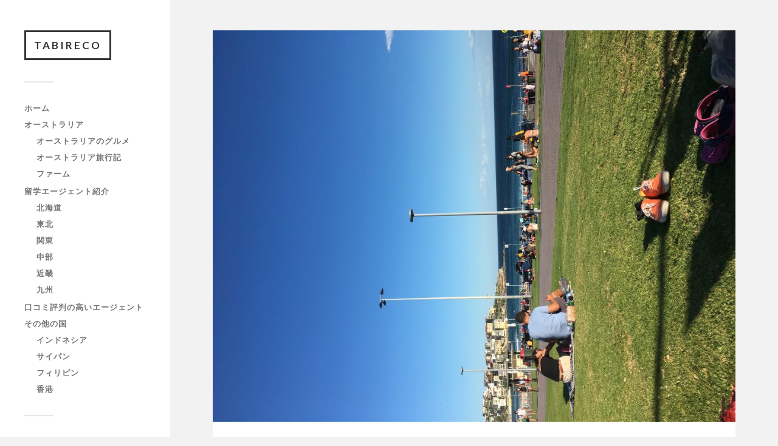

--- FILE ---
content_type: text/html; charset=UTF-8
request_url: https://gate-world-information.com/img_7883/
body_size: 5661
content:
<!DOCTYPE html>

<html class="no-js" dir="ltr" lang="ja" prefix="og: https://ogp.me/ns#">

	<head profile="http://gmpg.org/xfn/11">
		
		<meta http-equiv="Content-Type" content="text/html; charset=UTF-8" />
		<meta name="viewport" content="width=device-width, initial-scale=1.0, maximum-scale=1.0, user-scalable=no" >
		 
		<link media="all" href="https://gate-world-information.com/wp-content/cache/autoptimize/css/autoptimize_afeb4dbaead49741e56e058161df7753.css" rel="stylesheet"><title>img_7883 | TABIRECO</title>
	
	
		<!-- All in One SEO 4.9.3 - aioseo.com -->
	<meta name="robots" content="max-image-preview:large" />
	<meta name="author" content="HongKongOyaji"/>
	<link rel="canonical" href="https://gate-world-information.com/img_7883/" />
	<meta name="generator" content="All in One SEO (AIOSEO) 4.9.3" />
		<meta property="og:locale" content="ja_JP" />
		<meta property="og:site_name" content="TABIRECO |" />
		<meta property="og:type" content="article" />
		<meta property="og:title" content="img_7883 | TABIRECO" />
		<meta property="og:url" content="https://gate-world-information.com/img_7883/" />
		<meta property="article:published_time" content="2016-11-22T00:55:34+00:00" />
		<meta property="article:modified_time" content="2016-11-22T00:55:34+00:00" />
		<meta name="twitter:card" content="summary" />
		<meta name="twitter:title" content="img_7883 | TABIRECO" />
		<!-- All in One SEO -->

<script>document.documentElement.className = document.documentElement.className.replace("no-js","js");</script>
<link rel="alternate" type="application/rss+xml" title="TABIRECO &raquo; フィード" href="https://gate-world-information.com/feed/" />
<link rel="alternate" type="application/rss+xml" title="TABIRECO &raquo; コメントフィード" href="https://gate-world-information.com/comments/feed/" />
<link rel="alternate" type="application/rss+xml" title="TABIRECO &raquo; img_7883 のコメントのフィード" href="https://gate-world-information.com/feed/?attachment_id=6036" />
<script type="text/javascript">
/* <![CDATA[ */
window._wpemojiSettings = {"baseUrl":"https:\/\/s.w.org\/images\/core\/emoji\/15.0.3\/72x72\/","ext":".png","svgUrl":"https:\/\/s.w.org\/images\/core\/emoji\/15.0.3\/svg\/","svgExt":".svg","source":{"concatemoji":"https:\/\/gate-world-information.com\/wp-includes\/js\/wp-emoji-release.min.js?ver=acc1f9503c4d69c11e047a6620f735a6"}};
/*! This file is auto-generated */
!function(i,n){var o,s,e;function c(e){try{var t={supportTests:e,timestamp:(new Date).valueOf()};sessionStorage.setItem(o,JSON.stringify(t))}catch(e){}}function p(e,t,n){e.clearRect(0,0,e.canvas.width,e.canvas.height),e.fillText(t,0,0);var t=new Uint32Array(e.getImageData(0,0,e.canvas.width,e.canvas.height).data),r=(e.clearRect(0,0,e.canvas.width,e.canvas.height),e.fillText(n,0,0),new Uint32Array(e.getImageData(0,0,e.canvas.width,e.canvas.height).data));return t.every(function(e,t){return e===r[t]})}function u(e,t,n){switch(t){case"flag":return n(e,"\ud83c\udff3\ufe0f\u200d\u26a7\ufe0f","\ud83c\udff3\ufe0f\u200b\u26a7\ufe0f")?!1:!n(e,"\ud83c\uddfa\ud83c\uddf3","\ud83c\uddfa\u200b\ud83c\uddf3")&&!n(e,"\ud83c\udff4\udb40\udc67\udb40\udc62\udb40\udc65\udb40\udc6e\udb40\udc67\udb40\udc7f","\ud83c\udff4\u200b\udb40\udc67\u200b\udb40\udc62\u200b\udb40\udc65\u200b\udb40\udc6e\u200b\udb40\udc67\u200b\udb40\udc7f");case"emoji":return!n(e,"\ud83d\udc26\u200d\u2b1b","\ud83d\udc26\u200b\u2b1b")}return!1}function f(e,t,n){var r="undefined"!=typeof WorkerGlobalScope&&self instanceof WorkerGlobalScope?new OffscreenCanvas(300,150):i.createElement("canvas"),a=r.getContext("2d",{willReadFrequently:!0}),o=(a.textBaseline="top",a.font="600 32px Arial",{});return e.forEach(function(e){o[e]=t(a,e,n)}),o}function t(e){var t=i.createElement("script");t.src=e,t.defer=!0,i.head.appendChild(t)}"undefined"!=typeof Promise&&(o="wpEmojiSettingsSupports",s=["flag","emoji"],n.supports={everything:!0,everythingExceptFlag:!0},e=new Promise(function(e){i.addEventListener("DOMContentLoaded",e,{once:!0})}),new Promise(function(t){var n=function(){try{var e=JSON.parse(sessionStorage.getItem(o));if("object"==typeof e&&"number"==typeof e.timestamp&&(new Date).valueOf()<e.timestamp+604800&&"object"==typeof e.supportTests)return e.supportTests}catch(e){}return null}();if(!n){if("undefined"!=typeof Worker&&"undefined"!=typeof OffscreenCanvas&&"undefined"!=typeof URL&&URL.createObjectURL&&"undefined"!=typeof Blob)try{var e="postMessage("+f.toString()+"("+[JSON.stringify(s),u.toString(),p.toString()].join(",")+"));",r=new Blob([e],{type:"text/javascript"}),a=new Worker(URL.createObjectURL(r),{name:"wpTestEmojiSupports"});return void(a.onmessage=function(e){c(n=e.data),a.terminate(),t(n)})}catch(e){}c(n=f(s,u,p))}t(n)}).then(function(e){for(var t in e)n.supports[t]=e[t],n.supports.everything=n.supports.everything&&n.supports[t],"flag"!==t&&(n.supports.everythingExceptFlag=n.supports.everythingExceptFlag&&n.supports[t]);n.supports.everythingExceptFlag=n.supports.everythingExceptFlag&&!n.supports.flag,n.DOMReady=!1,n.readyCallback=function(){n.DOMReady=!0}}).then(function(){return e}).then(function(){var e;n.supports.everything||(n.readyCallback(),(e=n.source||{}).concatemoji?t(e.concatemoji):e.wpemoji&&e.twemoji&&(t(e.twemoji),t(e.wpemoji)))}))}((window,document),window._wpemojiSettings);
/* ]]> */
</script>





<link rel='stylesheet' id='fukasawa_googleFonts-css' href='//fonts.googleapis.com/css?family=Lato%3A400%2C400italic%2C700%2C700italic&#038;ver=acc1f9503c4d69c11e047a6620f735a6' type='text/css' media='all' />





<link rel="https://api.w.org/" href="https://gate-world-information.com/wp-json/" /><link rel="alternate" title="JSON" type="application/json" href="https://gate-world-information.com/wp-json/wp/v2/media/6036" /><link rel="EditURI" type="application/rsd+xml" title="RSD" href="https://gate-world-information.com/xmlrpc.php?rsd" />
<link rel="alternate" title="oEmbed (JSON)" type="application/json+oembed" href="https://gate-world-information.com/wp-json/oembed/1.0/embed?url=https%3A%2F%2Fgate-world-information.com%2Fimg_7883%2F" />
<link rel="alternate" title="oEmbed (XML)" type="text/xml+oembed" href="https://gate-world-information.com/wp-json/oembed/1.0/embed?url=https%3A%2F%2Fgate-world-information.com%2Fimg_7883%2F&#038;format=xml" />
<!-- Customizer CSS --><!--/Customizer CSS--><link rel="icon" href="https://gate-world-information.com/wp-content/uploads/2019/09/cropped-favion-1-32x32.png" sizes="32x32" />
<link rel="icon" href="https://gate-world-information.com/wp-content/uploads/2019/09/cropped-favion-1-192x192.png" sizes="192x192" />
<link rel="apple-touch-icon" href="https://gate-world-information.com/wp-content/uploads/2019/09/cropped-favion-1-180x180.png" />
<meta name="msapplication-TileImage" content="https://gate-world-information.com/wp-content/uploads/2019/09/cropped-favion-1-270x270.png" />
	
	</head>
	
	<body data-rsssl=1 class="attachment attachment-template-default single single-attachment postid-6036 attachmentid-6036 attachment-jpeg wp-is-not-mobile">

		
		<a class="skip-link button" href="#site-content">本文にジャンプ</a>
	
		<div class="mobile-navigation">
	
			<ul class="mobile-menu">
						
				<li id="menu-item-375" class="menu-item menu-item-type-custom menu-item-object-custom menu-item-375"><a href="/">ホーム</a></li>
<li id="menu-item-9395" class="menu-item menu-item-type-taxonomy menu-item-object-category menu-item-has-children menu-item-9395"><a href="https://gate-world-information.com/category/australia/">オーストラリア</a>
<ul class="sub-menu">
	<li id="menu-item-9462" class="menu-item menu-item-type-taxonomy menu-item-object-category menu-item-9462"><a href="https://gate-world-information.com/category/australia/gourmet/">オーストラリアのグルメ</a></li>
	<li id="menu-item-9463" class="menu-item menu-item-type-taxonomy menu-item-object-category menu-item-9463"><a href="https://gate-world-information.com/category/australia/trip/">オーストラリア旅行記</a></li>
	<li id="menu-item-9464" class="menu-item menu-item-type-taxonomy menu-item-object-category menu-item-9464"><a href="https://gate-world-information.com/category/australia/farm/">ファーム</a></li>
</ul>
</li>
<li id="menu-item-9465" class="menu-item menu-item-type-custom menu-item-object-custom menu-item-has-children menu-item-9465"><a href="/agent/">留学エージェント紹介</a>
<ul class="sub-menu">
	<li id="menu-item-9477" class="menu-item menu-item-type-custom menu-item-object-custom menu-item-9477"><a href="/region/hokkaido/">北海道</a></li>
	<li id="menu-item-9466" class="menu-item menu-item-type-custom menu-item-object-custom menu-item-9466"><a href="/region/touhoku/">東北</a></li>
	<li id="menu-item-9479" class="menu-item menu-item-type-custom menu-item-object-custom menu-item-9479"><a href="/region/kanto/">関東</a></li>
	<li id="menu-item-9475" class="menu-item menu-item-type-custom menu-item-object-custom menu-item-9475"><a href="/region/chubu/">中部</a></li>
	<li id="menu-item-9478" class="menu-item menu-item-type-custom menu-item-object-custom menu-item-9478"><a href="/region/kinki/">近畿</a></li>
	<li id="menu-item-9476" class="menu-item menu-item-type-custom menu-item-object-custom menu-item-9476"><a href="/region/kyusyu/">九州</a></li>
</ul>
</li>
<li id="menu-item-9480" class="menu-item menu-item-type-post_type menu-item-object-post menu-item-9480"><a href="https://gate-world-information.com/australia-best5-agency/">口コミ評判の高いエージェント</a></li>
<li id="menu-item-9481" class="menu-item menu-item-type-taxonomy menu-item-object-category menu-item-has-children menu-item-9481"><a href="https://gate-world-information.com/category/other-countries/">その他の国</a>
<ul class="sub-menu">
	<li id="menu-item-9482" class="menu-item menu-item-type-taxonomy menu-item-object-category menu-item-9482"><a href="https://gate-world-information.com/category/other-countries/indonesia/">インドネシア</a></li>
	<li id="menu-item-9483" class="menu-item menu-item-type-taxonomy menu-item-object-category menu-item-9483"><a href="https://gate-world-information.com/category/other-countries/saipan/">サイパン</a></li>
	<li id="menu-item-9484" class="menu-item menu-item-type-taxonomy menu-item-object-category menu-item-9484"><a href="https://gate-world-information.com/category/other-countries/philippines/">フィリピン</a></li>
	<li id="menu-item-9485" class="menu-item menu-item-type-taxonomy menu-item-object-category menu-item-9485"><a href="https://gate-world-information.com/category/other-countries/hongkong/">香港</a></li>
</ul>
</li>
				
			 </ul>
		 
		</div><!-- .mobile-navigation -->
	
		<div class="sidebar">
		
					
				<div class="blog-title">
					<a href="https://gate-world-information.com" rel="home">TABIRECO</a>
				</div>
				
						
			<button type="button" class="nav-toggle">
			
				<div class="bars">
					<div class="bar"></div>
					<div class="bar"></div>
					<div class="bar"></div>
				</div>
				
				<p>
					<span class="menu">メニュー</span>
					<span class="close">閉じる</span>
				</p>
			
			</button>
			
			<ul class="main-menu">
				<li id="menu-item-375" class="menu-item menu-item-type-custom menu-item-object-custom menu-item-375"><a href="/">ホーム</a></li>
<li id="menu-item-9395" class="menu-item menu-item-type-taxonomy menu-item-object-category menu-item-has-children menu-item-9395"><a href="https://gate-world-information.com/category/australia/">オーストラリア</a>
<ul class="sub-menu">
	<li id="menu-item-9462" class="menu-item menu-item-type-taxonomy menu-item-object-category menu-item-9462"><a href="https://gate-world-information.com/category/australia/gourmet/">オーストラリアのグルメ</a></li>
	<li id="menu-item-9463" class="menu-item menu-item-type-taxonomy menu-item-object-category menu-item-9463"><a href="https://gate-world-information.com/category/australia/trip/">オーストラリア旅行記</a></li>
	<li id="menu-item-9464" class="menu-item menu-item-type-taxonomy menu-item-object-category menu-item-9464"><a href="https://gate-world-information.com/category/australia/farm/">ファーム</a></li>
</ul>
</li>
<li id="menu-item-9465" class="menu-item menu-item-type-custom menu-item-object-custom menu-item-has-children menu-item-9465"><a href="/agent/">留学エージェント紹介</a>
<ul class="sub-menu">
	<li id="menu-item-9477" class="menu-item menu-item-type-custom menu-item-object-custom menu-item-9477"><a href="/region/hokkaido/">北海道</a></li>
	<li id="menu-item-9466" class="menu-item menu-item-type-custom menu-item-object-custom menu-item-9466"><a href="/region/touhoku/">東北</a></li>
	<li id="menu-item-9479" class="menu-item menu-item-type-custom menu-item-object-custom menu-item-9479"><a href="/region/kanto/">関東</a></li>
	<li id="menu-item-9475" class="menu-item menu-item-type-custom menu-item-object-custom menu-item-9475"><a href="/region/chubu/">中部</a></li>
	<li id="menu-item-9478" class="menu-item menu-item-type-custom menu-item-object-custom menu-item-9478"><a href="/region/kinki/">近畿</a></li>
	<li id="menu-item-9476" class="menu-item menu-item-type-custom menu-item-object-custom menu-item-9476"><a href="/region/kyusyu/">九州</a></li>
</ul>
</li>
<li id="menu-item-9480" class="menu-item menu-item-type-post_type menu-item-object-post menu-item-9480"><a href="https://gate-world-information.com/australia-best5-agency/">口コミ評判の高いエージェント</a></li>
<li id="menu-item-9481" class="menu-item menu-item-type-taxonomy menu-item-object-category menu-item-has-children menu-item-9481"><a href="https://gate-world-information.com/category/other-countries/">その他の国</a>
<ul class="sub-menu">
	<li id="menu-item-9482" class="menu-item menu-item-type-taxonomy menu-item-object-category menu-item-9482"><a href="https://gate-world-information.com/category/other-countries/indonesia/">インドネシア</a></li>
	<li id="menu-item-9483" class="menu-item menu-item-type-taxonomy menu-item-object-category menu-item-9483"><a href="https://gate-world-information.com/category/other-countries/saipan/">サイパン</a></li>
	<li id="menu-item-9484" class="menu-item menu-item-type-taxonomy menu-item-object-category menu-item-9484"><a href="https://gate-world-information.com/category/other-countries/philippines/">フィリピン</a></li>
	<li id="menu-item-9485" class="menu-item menu-item-type-taxonomy menu-item-object-category menu-item-9485"><a href="https://gate-world-information.com/category/other-countries/hongkong/">香港</a></li>
</ul>
</li>
			</ul><!-- .main-menu -->

							<div class="widgets">
					<div id="search-2" class="widget widget_search"><div class="widget-content clear"><form role="search" method="get" id="searchform" class="searchform" action="https://gate-world-information.com/">
				<div>
					<label class="screen-reader-text" for="s">検索:</label>
					<input type="text" value="" name="s" id="s" />
					<input type="submit" id="searchsubmit" value="検索" />
				</div>
			</form></div></div><div id="categories-2" class="widget widget_categories"><div class="widget-content clear"><h3 class="widget-title">カテゴリー</h3>
			<ul>
					<li class="cat-item cat-item-144"><a href="https://gate-world-information.com/category/other-countries/indonesia/">インドネシア</a>
</li>
	<li class="cat-item cat-item-136"><a href="https://gate-world-information.com/category/australia/">オーストラリア</a>
</li>
	<li class="cat-item cat-item-152"><a href="https://gate-world-information.com/category/australia/trip/">オーストラリア旅行記</a>
</li>
	<li class="cat-item cat-item-140"><a href="https://gate-world-information.com/category/other-countries/saipan/">サイパン</a>
</li>
	<li class="cat-item cat-item-135"><a href="https://gate-world-information.com/category/other-countries/philippines/">フィリピン</a>
</li>
	<li class="cat-item cat-item-137"><a href="https://gate-world-information.com/category/matome/">まとめ</a>
</li>
	<li class="cat-item cat-item-145"><a href="https://gate-world-information.com/category/trippreparation/">旅行準備</a>
</li>
	<li class="cat-item cat-item-138"><a href="https://gate-world-information.com/category/australia/%e6%9c%aa%e5%88%86%e9%a1%9e/">未分類</a>
</li>
	<li class="cat-item cat-item-146"><a href="https://gate-world-information.com/category/english/">英語</a>
</li>
	<li class="cat-item cat-item-156"><a href="https://gate-world-information.com/category/other-countries/hongkong/">香港</a>
</li>
			</ul>

			</div></div><div id="categories-3" class="widget widget_categories"><div class="widget-content clear"><h3 class="widget-title">カテゴリー</h3>
			<ul>
					<li class="cat-item cat-item-136"><a href="https://gate-world-information.com/category/australia/">オーストラリア</a> (113)
<ul class='children'>
	<li class="cat-item cat-item-152"><a href="https://gate-world-information.com/category/australia/trip/">オーストラリア旅行記</a> (12)
</li>
	<li class="cat-item cat-item-138"><a href="https://gate-world-information.com/category/australia/%e6%9c%aa%e5%88%86%e9%a1%9e/">未分類</a> (4)
</li>
</ul>
</li>
	<li class="cat-item cat-item-169"><a href="https://gate-world-information.com/category/other-countries/">その他の国</a> (136)
<ul class='children'>
	<li class="cat-item cat-item-144"><a href="https://gate-world-information.com/category/other-countries/indonesia/">インドネシア</a> (6)
</li>
	<li class="cat-item cat-item-140"><a href="https://gate-world-information.com/category/other-countries/saipan/">サイパン</a> (81)
</li>
	<li class="cat-item cat-item-135"><a href="https://gate-world-information.com/category/other-countries/philippines/">フィリピン</a> (16)
</li>
	<li class="cat-item cat-item-156"><a href="https://gate-world-information.com/category/other-countries/hongkong/">香港</a> (33)
</li>
</ul>
</li>
	<li class="cat-item cat-item-137"><a href="https://gate-world-information.com/category/matome/">まとめ</a> (12)
</li>
	<li class="cat-item cat-item-145"><a href="https://gate-world-information.com/category/trippreparation/">旅行準備</a> (6)
</li>
	<li class="cat-item cat-item-146"><a href="https://gate-world-information.com/category/english/">英語</a> (2)
</li>
			</ul>

			</div></div>				</div><!-- .widgets -->
			
			<div class="credits">
				<p>&copy; 2026 <a href="https://gate-world-information.com/">TABIRECO</a>.</p>
				<p>Powered by  <a href="https://www.wordpress.org">WordPress</a>.</p>
				<p>Theme by <a href="https://www.andersnoren.se">Anders Nor&eacute;n</a>.</p>
			</div><!-- .credits -->
							
		</div><!-- .sidebar -->
	
		<main class="wrapper" id="site-content">
<div class="content thin">
											        
		
			<article id="post-6036" class="single post post-6036 attachment type-attachment status-inherit hentry">
					
				<figure class="featured-media">
					<img width="973" height="730" src="https://gate-world-information.com/wp-content/uploads/2016/11/IMG_7883.jpg" class="attachment-post-image size-post-image" alt="" decoding="async" fetchpriority="high" srcset="https://gate-world-information.com/wp-content/uploads/2016/11/IMG_7883.jpg 4032w, https://gate-world-information.com/wp-content/uploads/2016/11/IMG_7883-300x225.jpg 300w, https://gate-world-information.com/wp-content/uploads/2016/11/IMG_7883-768x576.jpg 768w, https://gate-world-information.com/wp-content/uploads/2016/11/IMG_7883-1024x768.jpg 1024w" sizes="(max-width: 973px) 100vw, 973px" />				</figure>
				
				<div class="post-inner">
				
					<div class="post-header">
						<h1 class="post-title">IMG_7883.jpg</h1>
					</div><!-- .post-header -->
					
										
					<div class="post-meta-bottom clear">
					
						<ul>
							<li>アップロード: <a href="https://gate-world-information.com/author/gate/" title="HongKongOyaji の投稿" rel="author">HongKongOyaji</a></p>
							<li class="post-date"><a href="https://gate-world-information.com/img_7883/">2016年11月22日</a></li>
							
														<li>ピクセル数: 4032x3024 px</li>
						</ul>
					
					</div><!-- .post-meta-bottom -->
					
				</div><!-- .post-inner -->
				
				<div class="respond-container">	<div id="respond" class="comment-respond">
		<h3 id="reply-title" class="comment-reply-title">コメントを残す <small><a rel="nofollow" id="cancel-comment-reply-link" href="/img_7883/#respond" style="display:none;">コメントをキャンセル</a></small></h3><form action="https://gate-world-information.com/wp-comments-post.php" method="post" id="commentform" class="comment-form"><p class="comment-notes"><span id="email-notes">メールアドレスが公開されることはありません。</span> <span class="required-field-message"><span class="required">※</span> が付いている欄は必須項目です</span></p><p class="comment-form-comment"><label for="comment">コメント <span class="required">※</span></label> <textarea id="comment" name="comment" cols="45" rows="8" maxlength="65525" required="required"></textarea></p><p class="comment-form-author"><label for="author">名前 <span class="required">※</span></label> <input id="author" name="author" type="text" value="" size="30" maxlength="245" autocomplete="name" required="required" /></p>
<p class="comment-form-email"><label for="email">メール <span class="required">※</span></label> <input id="email" name="email" type="text" value="" size="30" maxlength="100" aria-describedby="email-notes" autocomplete="email" required="required" /></p>
<p class="comment-form-url"><label for="url">サイト</label> <input id="url" name="url" type="text" value="" size="30" maxlength="200" autocomplete="url" /></p>
<p class="comment-form-cookies-consent"><input id="wp-comment-cookies-consent" name="wp-comment-cookies-consent" type="checkbox" value="yes" /> <label for="wp-comment-cookies-consent">次回のコメントで使用するためブラウザーに自分の名前、メールアドレス、サイトを保存する。</label></p>
<p class="form-submit"><input name="submit" type="submit" id="submit" class="submit" value="コメントを送信" /> <input type='hidden' name='comment_post_ID' value='6036' id='comment_post_ID' />
<input type='hidden' name='comment_parent' id='comment_parent' value='0' />
</p></form>	</div><!-- #respond -->
	</div><!-- .respond-container -->
			</article><!-- .post -->

			
</div><!-- .content -->
		
		</main><!-- .wrapper -->

		




	<script defer src="https://gate-world-information.com/wp-content/cache/autoptimize/js/autoptimize_a557a0e8da71c68e31dbefe0b3d4c5fe.js"></script></body>
</html>